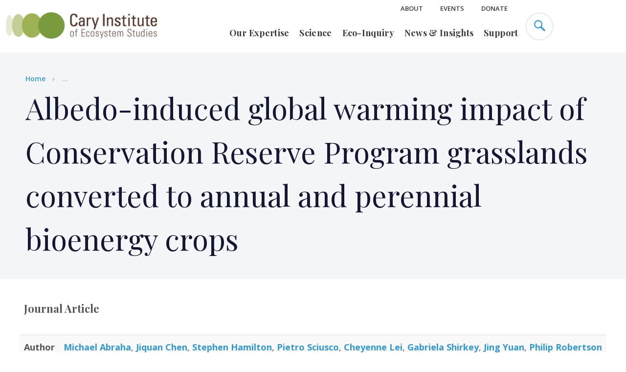

--- FILE ---
content_type: text/html; charset=UTF-8
request_url: https://www.caryinstitute.org/bibcite/reference/5072
body_size: 10515
content:
<!DOCTYPE html>
<html lang="en" dir="ltr" prefix="og: https://ogp.me/ns#">
  <head>
    <meta http-equiv="x-ua-compatible" content="ie=edge">
    <meta name="viewport" content="width=device-width, initial-scale=1, shrink-to-fit=no">
    <meta charset="utf-8" />
<script async src="https://www.googletagmanager.com/gtag/js?id=UA-11400441-2"></script>
<script>window.dataLayer = window.dataLayer || [];function gtag(){dataLayer.push(arguments)};gtag("js", new Date());gtag("set", "developer_id.dMDhkMT", true);gtag("config", "UA-11400441-2", {"groups":"default","anonymize_ip":true,"page_placeholder":"PLACEHOLDER_page_path","link_attribution":true,"allow_ad_personalization_signals":false});</script>
<script src="/sites/default/files/public/hotjar/hotjar.script.js?t5ogog"></script>
<meta name="description" content="Journal Article Albedo-induced global warming impact of Conservation Reserve Program grasslands converted to annual and perennial bioenergy crops" />
<meta name="robots" content="noindex, nofollow" />
<meta property="og:site_name" content="Cary Institute of Ecosystem Studies" />
<meta property="og:type" content="website" />
<meta property="og:url" content="https://www.caryinstitute.org/bibcite/reference/5072" />
<meta property="og:title" content="Albedo-induced global warming impact of Conservation Reserve Program grasslands converted to annual and perennial bioenergy crops" />
<meta property="og:description" content="Journal Article Albedo-induced global warming impact of Conservation Reserve Program grasslands converted to annual and perennial bioenergy crops" />
<meta property="og:image" content="https://www.caryinstitute.org//sites/default/files/2019-08/cary_campus_aerial_arr_craig_peyton.jpg" />
<meta property="og:image:alt" content="Aerial of Cary campus" />
<meta property="fb:app_id" content="253448405573207" />
<meta name="twitter:card" content="summary_large_image" />
<meta name="twitter:description" content="An environmental research and education organization, our staff are global experts in disease ecology, the ecology of freshwater and forests, and urban ecology." />
<meta name="twitter:title" content="Albedo-induced global warming impact of Conservation Reserve Program grasslands converted to annual and perennial bioenergy crops" />
<meta name="twitter:site" content="@caryinstitute" />
<meta name="twitter:creator" content="@caryinstitute" />
<meta name="twitter:image:alt" content="Aerial of Cary campus" />
<meta name="twitter:image" content="https://www.caryinstitute.org//sites/default/files/2019-08/cary_campus_aerial_arr_craig_peyton.jpg" />
<meta name="Generator" content="Drupal 10 (https://www.drupal.org)" />
<meta name="MobileOptimized" content="width" />
<meta name="HandheldFriendly" content="true" />
<meta name="viewport" content="width=device-width, initial-scale=1.0" />
<link rel="icon" href="/themes/custom/cary/favicon.ico" type="image/vnd.microsoft.icon" />
<link rel="canonical" href="https://www.caryinstitute.org/bibcite/reference/5072" />
<link rel="shortlink" href="https://www.caryinstitute.org/bibcite/reference/5072" />

    <title>Albedo-induced global warming impact of Conservation Reserve Program grasslands converted to annual and perennial bioenergy crops</title>
    <link rel="stylesheet" media="all" href="/sites/default/files/public/css/css_5x-3RcJz-Ba3Ob0K2rDKySghlD5xE_O0CaFOIUnYS1M.css?delta=0&amp;language=en&amp;theme=cary&amp;include=eJxFyDEOgCAMAMAPIbyphQrECk0LMfxejYPLDRdBV8jcEXizsbi27OJ7xjUeD4n0i4tw722YE1DIClIsJJ0C7P_xs8lErlYoOVs26AwIRjcuIyhr" />
<link rel="stylesheet" media="all" href="/sites/default/files/public/css/css_VFzE3iyHTopAHX2-CWhOqqy-dNz6-BBkcEJ-u9SBMww.css?delta=1&amp;language=en&amp;theme=cary&amp;include=eJxFyDEOgCAMAMAPIbyphQrECk0LMfxejYPLDRdBV8jcEXizsbi27OJ7xjUeD4n0i4tw722YE1DIClIsJJ0C7P_xs8lErlYoOVs26AwIRjcuIyhr" />
<link rel="stylesheet" media="all" href="https://cdnjs.cloudflare.com/ajax/libs/slick-carousel/1.9.0/slick.min.css" />
<link rel="stylesheet" media="all" href="https://cdnjs.cloudflare.com/ajax/libs/slick-carousel/1.9.0/slick-theme.min.css" />
<link rel="stylesheet" media="all" href="//fonts.googleapis.com/css?family=Open+Sans:400,600,700|Playfair+Display:400,700" defer async />

  	<link href="https://stackpath.bootstrapcdn.com/font-awesome/4.7.0/css/font-awesome.min.css" rel="stylesheet" integrity="sha384-wvfXpqpZZVQGK6TAh5PVlGOfQNHSoD2xbE+QkPxCAFlNEevoEH3Sl0sibVcOQVnN" crossorigin="anonymous">
    

    
      <!-- Google Tag Manager -->
      <script>(function(w,d,s,l,i){w[l]=w[l]||[];w[l].push({'gtm.start':
      new Date().getTime(),event:'gtm.js'});var f=d.getElementsByTagName(s)[0],
      j=d.createElement(s),dl=l!='dataLayer'?'&l='+l:'';j.async=true;j.src=
      'https://www.googletagmanager.com/gtm.js?id='+i+dl;f.parentNode.insertBefore(j,f);
      })(window,document,'script','dataLayer','GTM-MJMR7Q2');</script>
      <!-- End Google Tag Manager -->

    



  </head>

  <body class="path-bibcite">

    
      <!-- Google Tag Manager (noscript) -->
      <noscript><iframe src="https://www.googletagmanager.com/ns.html?id=GTM-MJMR7Q2"
      height="0" width="0" style="display:none;visibility:hidden"></iframe></noscript>
      <!-- End Google Tag Manager (noscript) -->

    
        <a href="#main-content" class="visually-hidden focusable">
      Skip to main content
    </a>
    
      <div class="dialog-off-canvas-main-canvas" data-off-canvas-main-canvas>
    <div class="site-container">
  <header class="site-header">
    <div class="site-header__row">
      	

<div id="block-sitebranding" class="site-header__columns">
	
		
			<button class="site-header__mobile-toggle">
		<span class="site-header__mobile-toggle--inner">
			<span class="site-header__mobile-toggle--icon"></span>
		</span>
		</button>
	  	    <a href="/" title="Home" rel="home" class="site-header__logo__wrapper">
	      <img src="/themes/custom/cary/html/dist/images/logo.png" alt="Home"  class="site-header__logo" />
	    </a>
	  	</div>


      <div class="site-header__columns menu-container">
        	
<nav role="navigation" aria-labelledby="block-utilitynavheader-menu" id="block-utilitynavheader" class="site-header__nav site-header__nav--utility">
            
  <h2 class="visually-hidden" id="block-utilitynavheader-menu">Utility Nav - Header</h2>
  

        


          <ul class="site-header__nav-container">
                              <li class="site-header__nav-item site-header__nav-item--has-children">
        <a href="/about" data-drupal-link-system-path="node/92">About</a>
                            <ul class="site-header__nav-container">
                              <li class="site-header__nav-sub-item">
        <a href="/about/our-team" data-drupal-link-system-path="node/28">Our Team</a>
              </li>
                              <li class="site-header__nav-sub-item">
        <a href="/about/visit-cary" data-drupal-link-system-path="node/103">Visit Us</a>
              </li>
                              <li class="site-header__nav-sub-item">
        <a href="/about/careers-cary" data-drupal-link-system-path="node/108">Careers</a>
              </li>
        </ul>
  
              </li>
                              <li class="site-header__nav-item">
        <a href="/events" data-drupal-link-system-path="node/2343">Events</a>
              </li>
                              <li class="site-header__nav-item">
        <a href="/donate-now" class="donate-menuitem" data-drupal-link-system-path="node/599">Donate</a>
              </li>
        </ul>
  


  </nav>


        	
<nav role="navigation" aria-labelledby="block-mainnavigation-menu" class="site-header__nav site-header__nav--primary">
            
  <h2 class="visually-hidden" id="block-mainnavigation-menu">Main navigation</h2>
  

  
  <form action="/search-results" method="get" id="mobile-search-block-form" accept-charset="UTF-8">
    <div class="js-form-item form-item js-form-type-search form-item-keys js-form-item-keys form-no-label">
      <input placeholder="Search site" class="form-search" type="search" id="edit-search_api_fulltext" name="search_api_fulltext" value="" maxlength="128">

    </div>
    <div data-drupal-selector="edit-actions" class="form-actions js-form-wrapper form-wrapper" id="edit-actions">

      <button class="button--blue button js-form-submit form-submit" type="submit" id="edit-submit" value="Search">
      Search
      </button>
    </div>

  </form>


        <ul class="site-header__nav-container">
                
    <li class="site-header__nav-item site-header__nav-item--has-children">
                    <a href="/our-expertise" data-drupal-link-system-path="node/106">Our Expertise</a>
                  

  <div class="site-header__nav-sub-container">
<ul class="site-header__nav-container">
                
    <li class="site-header__nav-sub-item sub-item-has-children">
                    <a href="/our-expertise/disease-ecology" data-drupal-link-system-path="node/25">Disease Ecology</a>
                  

<ul class="site-header__nav-container">
                
    <li class="site-header__nav-sub-item">
                    <a href="/our-expertise/disease-ecology/lyme-tick-borne-disease" data-drupal-link-system-path="node/792">Lyme &amp; Tick-borne Disease</a>
                  



                  </li>
                  
    <li class="site-header__nav-sub-item">
                    <a href="/our-expertise/disease-ecology/predicting-disease-outbreaks" data-drupal-link-system-path="node/793">Predicting Disease Outbreaks</a>
                  



                  </li>
                  
    <li class="site-header__nav-sub-item">
                    <a href="/our-expertise/disease-ecology/mosquito-borne-disease" data-drupal-link-system-path="node/794">Mosquito-borne Disease</a>
                  



                  </li>
  </ul>


                  </li>
                  
    <li class="site-header__nav-sub-item sub-item-has-children">
                    <a href="/our-expertise/freshwater" data-drupal-link-system-path="node/9">Freshwater</a>
                  

<ul class="site-header__nav-container">
                
    <li class="site-header__nav-sub-item">
                    <a href="/our-expertise/freshwater/harmful-algal-blooms" data-drupal-link-system-path="node/617">Harmful Algal Blooms</a>
                  



                  </li>
                  
    <li class="site-header__nav-sub-item">
                    <a href="/our-expertise/freshwater/road-salt" data-drupal-link-system-path="node/796">Road Salt</a>
                  



                  </li>
                  
    <li class="site-header__nav-sub-item">
                    <a href="/our-expertise/freshwater/hudson-river" data-drupal-link-system-path="node/798">Hudson River</a>
                  



                  </li>
                  
    <li class="site-header__nav-sub-item">
                    <a href="/our-expertise/freshwater/sustainable-fisheries" data-drupal-link-system-path="node/797">Sustainable Fisheries</a>
                  



                  </li>
  </ul>


                  </li>
                  
    <li class="site-header__nav-sub-item sub-item-has-children">
                    <a href="/our-expertise/forests" data-drupal-link-system-path="node/21">Forests</a>
                  

<ul class="site-header__nav-container">
                
    <li class="site-header__nav-sub-item">
                    <a href="/our-expertise/forests/climate-change-forests" data-drupal-link-system-path="node/1697">Climate Change &amp; Forests</a>
                  



                  </li>
                  
    <li class="site-header__nav-sub-item">
                    <a href="/our-expertise/forests/invasive-forest-pests" data-drupal-link-system-path="node/799">Invasive Forest Pests</a>
                  



                  </li>
                  
    <li class="site-header__nav-sub-item">
                    <a href="/our-expertise/forests/wildfires-forest-resilience" data-drupal-link-system-path="node/3796">Wildfires &amp; Forest Resilience</a>
                  



                  </li>
  </ul>


                  </li>
                  
    <li class="site-header__nav-sub-item sub-item-has-children">
                    <a href="/our-expertise/urban-ecology" data-drupal-link-system-path="node/19">Urban Ecology</a>
                  

<ul class="site-header__nav-container">
                
    <li class="site-header__nav-sub-item">
                    <a href="/our-expertise/urban-ecology/climate-change-cities" data-drupal-link-system-path="node/818">Climate Change &amp; Cities</a>
                  



                  </li>
                  
    <li class="site-header__nav-sub-item">
                    <a href="/our-expertise/urban-ecology/environmental-justice" data-drupal-link-system-path="node/1699">Environmental Justice</a>
                  



                  </li>
                  
    <li class="site-header__nav-sub-item">
                    <a href="/our-expertise/urban-ecology/green-infrastructure" data-drupal-link-system-path="node/1706">Green Infrastructure</a>
                  



                  </li>
  </ul>


                  </li>
  </ul>
  </div>


                  </li>
                  
    <li class="site-header__nav-item site-header__nav-item--has-children">
                    <a href="/science" data-drupal-link-system-path="node/93">Science</a>
                  

  <div class="site-header__nav-sub-container">
<ul class="site-header__nav-container">
                
    <li class="site-header__nav-sub-item sub-item-has-children">
                    <span>Scientific Staff</span>
                  

<ul class="site-header__nav-container">
                
    <li class="site-header__nav-sub-item">
                    <a href="/science/our-scientists" data-drupal-link-system-path="node/30">Our Scientists</a>
                  



                  </li>
                  
    <li class="site-header__nav-sub-item">
                    <a href="/science/research-support" data-drupal-link-system-path="node/107">Research Support</a>
                  



                  </li>
                  
    <li class="site-header__nav-sub-item">
                    <a href="/science/adjunct-visiting-scientists" data-drupal-link-system-path="node/102">Adjunct &amp; Visiting Scientists</a>
                  



                  </li>
  </ul>


                  </li>
                  
    <li class="site-header__nav-sub-item sub-item-has-children">
                    <span>Research</span>
                  

<ul class="site-header__nav-container">
                
    <li class="site-header__nav-sub-item">
                    <a href="/science/research-projects" data-drupal-link-system-path="node/94">Research Projects</a>
                  



                  </li>
                  
    <li class="site-header__nav-sub-item">
                    <a href="/science/scientific-seminars" data-drupal-link-system-path="node/2741">Scientific Seminars</a>
                  



                  </li>
                  
    <li class="site-header__nav-sub-item">
                    <a href="/science/data" data-drupal-link-system-path="node/272">Data</a>
                  



                  </li>
  </ul>


                  </li>
                  
    <li class="site-header__nav-sub-item">
                    <div class="site-header__nav-image">
          <a href="/science/our-scientists">
            <img src="/sites/default/files/public/images/menu-images/2019-11/menu_our_experts_df.jpg" data-src="/sites/default/files/public/images/menu-images/2019-11/menu_our_experts_df.jpg" />
            <div class="site-header__nav-image-title">Our Experts</div>
          </a>
        </div>
          </li>
                  
    <li class="site-header__nav-sub-item">
                    <div class="site-header__nav-image">
          <a href="/science/publications">
            <img src="/sites/default/files/public/images/menu-images/2019-11/menu_science_pubs.jpg" data-src="/sites/default/files/public/images/menu-images/2019-11/menu_science_pubs.jpg" />
            <div class="site-header__nav-image-title">Publications</div>
          </a>
        </div>
          </li>
  </ul>
  </div>


                  </li>
                  
    <li class="site-header__nav-item site-header__nav-item--has-children">
                    <a href="/eco-inquiry" data-drupal-link-system-path="node/97">Eco-Inquiry</a>
                  

  <div class="site-header__nav-sub-container">
<ul class="site-header__nav-container">
                
    <li class="site-header__nav-sub-item sub-item-has-children">
                    <span>Educators</span>
                  

<ul class="site-header__nav-container">
                
    <li class="site-header__nav-sub-item">
                    <a href="/eco-inquiry/research-experiences-teachers-biorets" data-drupal-link-system-path="node/3646">Research Experiences for Teachers (BIORETS)</a>
                  



                  </li>
                  
    <li class="site-header__nav-sub-item">
                    <a href="/eco-inquiry/summer-institutes" data-drupal-link-system-path="node/116">Summer Institutes</a>
                  



                  </li>
                  
    <li class="site-header__nav-sub-item">
                    <a href="/eco-inquiry/workshops-webinars" data-drupal-link-system-path="node/101">Workshops &amp; Webinars</a>
                  



                  </li>
  </ul>


                  </li>
                  
    <li class="site-header__nav-sub-item sub-item-has-children">
                    <span>K-12</span>
                  

<ul class="site-header__nav-container">
                
    <li class="site-header__nav-sub-item">
                    <a href="/eco-inquiry/field-trips" data-drupal-link-system-path="node/164">Field Trips</a>
                  



                  </li>
                  
    <li class="site-header__nav-sub-item">
                    <a href="/eco-inquiry/schoolyard-ecology-programs" data-drupal-link-system-path="node/165">Schoolyard Programs</a>
                  



                  </li>
                  
    <li class="site-header__nav-sub-item">
                    <a href="/eco-inquiry/eco-camps-programs" data-drupal-link-system-path="node/119">Eco-Camps &amp; Programs</a>
                  



                  </li>
                  
    <li class="site-header__nav-sub-item">
                    <a href="/eco-inquiry/hudson-data-jam-competition" data-drupal-link-system-path="node/609">Data Jam Competition</a>
                  



                  </li>
                  
    <li class="site-header__nav-sub-item">
                    <a href="/eco-inquiry/urban-critical-zone-data-jam-competition" data-drupal-link-system-path="node/3862">UCZ Data Jam</a>
                  



                  </li>
                  
    <li class="site-header__nav-sub-item">
                    <a href="/eco-inquiry/mid-hudson-yes-program" data-drupal-link-system-path="node/302">MH-YES Program</a>
                  



                  </li>
  </ul>


                  </li>
                  
    <li class="site-header__nav-sub-item sub-item-has-children">
                    <span>Undergrad/Graduate</span>
                  

<ul class="site-header__nav-container">
                
    <li class="site-header__nav-sub-item">
                    <a href="/eco-inquiry/undergradgraduate/graduate-opportunities" data-drupal-link-system-path="node/299">Graduate Opportunities</a>
                  



                  </li>
                  
    <li class="site-header__nav-sub-item">
                    <a href="/eco-inquiry/catskill-research-fellowships" data-drupal-link-system-path="node/3253">Catskill Research Fellowships</a>
                  



                  </li>
                  
    <li class="site-header__nav-sub-item">
                    <a href="/eco-inquiry/undergradgraduate/internships" data-drupal-link-system-path="node/279">Internships</a>
                  



                  </li>
  </ul>


                  </li>
                  
    <li class="site-header__nav-sub-item sub-item-has-children">
                    <span>Education Research</span>
                  

<ul class="site-header__nav-container">
                
    <li class="site-header__nav-sub-item">
                    <a href="/eco-inquiry/earthx" data-drupal-link-system-path="node/3408">EarthX</a>
                  



                  </li>
                  
    <li class="site-header__nav-sub-item">
                    <a href="/eco-inquiry/research-projects" data-drupal-link-system-path="node/289">Past Projects</a>
                  



                  </li>
  </ul>


                  </li>
                  
    <li class="site-header__nav-sub-item">
                    <a href="/eco-inquiry/teaching-materials" data-drupal-link-system-path="node/271">Teaching Materials</a>
                  



                  </li>
  </ul>
  </div>


                  </li>
                  
    <li class="site-header__nav-item site-header__nav-item--has-children">
                    <a href="/news-insights" data-drupal-link-system-path="node/5">News &amp; Insights</a>
                  

  <div class="site-header__nav-sub-container">
<ul class="site-header__nav-container">
                
    <li class="site-header__nav-sub-item sub-item-has-children">
                    <a href="/news-insights" data-drupal-link-system-path="node/5">News &amp; Insights</a>
                  

<ul class="site-header__nav-container">
                
    <li class="site-header__nav-sub-item">
                    <a href="/news-insights/features" data-drupal-link-system-path="news-insights/features">Features</a>
                  



                  </li>
                  
    <li class="site-header__nav-sub-item">
                    <a href="/news-insights/press-releases" data-drupal-link-system-path="news-insights/press-releases">Press Releases</a>
                  



                  </li>
                  
    <li class="site-header__nav-sub-item">
                    <a href="/news-insights/media-coverage" data-drupal-link-system-path="news-insights/media-coverage">Media Coverage</a>
                  



                  </li>
                  
    <li class="site-header__nav-sub-item">
                    <a href="/news-insights/podcasts" data-drupal-link-system-path="news-insights/podcasts">Podcasts</a>
                  



                  </li>
                  
    <li class="site-header__nav-sub-item">
                    <a href="/news-insights/videos" data-drupal-link-system-path="news-insights/videos">Videos</a>
                  



                  </li>
  </ul>


                  </li>
                  
    <li class="site-header__nav-sub-item">
                    <div class="site-header__nav-image">
          <a href="/news-insights/articles">
            <img src="/sites/default/files/public/images/menu-images/2019-11/menu_news_insights_read_primate.jpg" data-src="/sites/default/files/public/images/menu-images/2019-11/menu_news_insights_read_primate.jpg" />
            <div class="site-header__nav-image-title">Read</div>
          </a>
        </div>
          </li>
                  
    <li class="site-header__nav-sub-item">
                    <div class="site-header__nav-image">
          <a href="/news-insights/videos">
            <img src="/sites/default/files/public/images/menu-images/2019-11/menu_news_insights_watch.jpg" data-src="/sites/default/files/public/images/menu-images/2019-11/menu_news_insights_watch.jpg" />
            <div class="site-header__nav-image-title">Watch</div>
          </a>
        </div>
          </li>
                  
    <li class="site-header__nav-sub-item">
                    <div class="site-header__nav-image">
          <a href="/news-insights/podcasts">
            <img src="/sites/default/files/public/images/menu-images/2019-11/menu_news_insights_listen.jpg" data-src="/sites/default/files/public/images/menu-images/2019-11/menu_news_insights_listen.jpg" />
            <div class="site-header__nav-image-title">Listen</div>
          </a>
        </div>
          </li>
  </ul>
  </div>


                  </li>
                  
    <li class="site-header__nav-item site-header__nav-item--has-children">
                    <a href="/support" data-drupal-link-system-path="node/8">Support</a>
                  

  <div class="site-header__nav-sub-container">
<ul class="site-header__nav-container">
                
    <li class="site-header__nav-sub-item sub-item-has-children">
                    <span>Special Initiatives</span>
                  

<ul class="site-header__nav-container">
                
    <li class="site-header__nav-sub-item">
                    <a href="/support/science-innovation-funds" data-drupal-link-system-path="node/3762">Science Innovation Funds</a>
                  



                  </li>
                  
    <li class="site-header__nav-sub-item">
                    <a href="/science/catskill-science-collaborative" data-drupal-link-system-path="node/778">Catskill Science Collaborative</a>
                  



                  </li>
                  
    <li class="site-header__nav-sub-item">
                    <a href="/our-expertise/disease-ecology/lyme-tick-borne-disease" data-drupal-link-system-path="node/792">Lyme &amp; Tick-borne Disease</a>
                  



                  </li>
                  
    <li class="site-header__nav-sub-item">
                    <a href="/support/youth-education" data-drupal-link-system-path="node/3322">Youth Education</a>
                  



                  </li>
  </ul>


                  </li>
                  
    <li class="site-header__nav-sub-item">
                    <div class="site-header__nav-image">
          <a href="/support/friends-cary">
            <img src="/sites/default/files/public/images/menu-images/2019-11/menu_donate_0.jpg" data-src="/sites/default/files/public/images/menu-images/2019-11/menu_donate_0.jpg" />
            <div class="site-header__nav-image-title">Friends of Cary</div>
          </a>
        </div>
          </li>
                  
    <li class="site-header__nav-sub-item">
                    <div class="site-header__nav-image">
          <a href="/support/aldo-leopold-society">
            <img src="/sites/default/files/public/images/menu-images/2019-11/menu_aldo-opt.jpg" data-src="/sites/default/files/public/images/menu-images/2019-11/menu_aldo-opt.jpg" />
            <div class="site-header__nav-image-title">Aldo Leopold Society</div>
          </a>
        </div>
          </li>
                  
    <li class="site-header__nav-sub-item">
                    <div class="site-header__nav-image">
          <a href="/support/mary-flagler-cary-legacy-society">
            <img src="/sites/default/files/public/images/menu-images/2022-04/menu_legacy_society.jpg" data-src="/sites/default/files/public/images/menu-images/2022-04/menu_legacy_society.jpg" />
            <div class="site-header__nav-image-title">Mary Flagler Cary Legacy Society</div>
          </a>
        </div>
          </li>
  </ul>
  </div>


                  </li>
  </ul>

  </nav>


      </div>
      <div class="site-header__columns">
        <button class="site-header__search">
          <svg xmlns="http://www.w3.org/2000/svg" xmlns:xlink="http://www.w3.org/1999/xlink" width="23" height="23" viewBox="0 0 23 23"><defs><path id="ghlsa" d="M1358.544 62.8c-3.435 0-6.23-2.8-6.23-6.241s2.795-6.24 6.23-6.24c3.435 0 6.23 2.799 6.23 6.24 0 3.44-2.795 6.24-6.23 6.24zm14.303 5.721l-7.195-7.208a8.509 8.509 0 0 0 1.436-4.754 8.51 8.51 0 0 0-2.502-6.052 8.481 8.481 0 0 0-6.042-2.507c-2.282 0-4.428.89-6.042 2.507a8.511 8.511 0 0 0-2.502 6.052 8.51 8.51 0 0 0 2.503 6.052 8.48 8.48 0 0 0 6.041 2.507c1.735 0 3.39-.515 4.793-1.471l7.189 7.2c.242.243.689.19.996-.118l1.208-1.21c.308-.308.36-.755.117-.998z"/></defs><g><g transform="translate(-1350 -48)"><use fill="#3199d5" xlink:href="#ghlsa"/></g></g></svg>
        </button>
        	<div id="block-donatelinkheader" class="block block-block-content block-block-content7bd595ff-f6d8-457e-b8e7-5abd86d8f7fd">
  
    
            <div><a href="/donate-now"  class="site-header__donate-button">Donate</a></div>
  
  </div>



      </div>
    </div>
  </header>
  <main class="site-inner">
    <a id="main-content" tabindex="-1"></a>      
      
              <section class="hero hero--no-bg hero--no-bg hero--full-width" style="background-image:url('');">
          	<div id="block-breadcrumbs-2" class="block block-system block-system-breadcrumb-block">
  
    
      <div class="hero__row breadcrumb">
  <div class="hero__column">
    <h2 id="system-breadcrumb" class="visually-hidden">Breadcrumb</h2>
	
    <ul class="hero__breadcrumbs">
          <li class="hero__breadcrumbs-item">
                  <a href="/">Home</a>
              </li>
          <li class="hero__breadcrumbs-item">
        ...
      </li>
    </ul>
  </div>
</div>

  </div>



          <div class="hero__row">
            <div class="hero__column hero__column__fullwidth">
                                            	<div id="block-cary-page-title" class="block block-core block-page-title-block">
  
    
      
  <h1>Albedo-induced global warming impact of Conservation Reserve Program grasslands converted to annual and perennial bioenergy crops</h1>


  </div>



                          </div>
          </div>
        </section>
        	<div id="block-cary-content" class="block block-system block-system-main-block">
  
    
      <article class="bibcite-reference">
  
  
      
<h4 >
    <div class="bibcite-type">Journal Article</div>

  </h4><span  class="comma-separated field field--name-author field--type-bibcite-contributor field--label-above"><div class="label">Author</div><span class="field__item"><a href="/bibcite/contributor/1797" hreflang="en">Michael Abraha</a></span><span class="comma">, </span><span class="field__item"><a href="/bibcite/contributor/544" hreflang="en">Jiquan Chen</a></span><span class="comma">, </span><span class="field__item"><a href="/bibcite/contributor/158" hreflang="en">Stephen Hamilton</a></span><span class="comma">, </span><span class="field__item"><a href="/bibcite/contributor/7213" hreflang="en">Pietro Sciusco</a></span><span class="comma">, </span><span class="field__item"><a href="/bibcite/contributor/7214" hreflang="en">Cheyenne Lei</a></span><span class="comma">, </span><span class="field__item"><a href="/bibcite/contributor/7215" hreflang="en">Gabriela Shirkey</a></span><span class="comma">, </span><span class="field__item"><a href="/bibcite/contributor/7216" hreflang="en">Jing Yuan</a></span><span class="comma">, </span><span class="field__item"><a href="/bibcite/contributor/7217" hreflang="en">Philip Robertson</a></span></span><span  class="field field--name-bibcite-year field--type-integer field--label-above"><div class="label">Year of Publication</div>
	
  						2021			      
</span><span  class="field field--name-bibcite-secondary-title field--type-string field--label-above"><div class="label">Journal</div>
	
  						Environmental Research Letters			      
</span><span  class="field field--name-bibcite-volume field--type-string field--label-above"><div class="label">Volume</div>
	
  						16			      
</span><span  class="field field--name-bibcite-issue field--type-string field--label-above"><div class="label">Issue</div>
	
  						8			      
</span><span  class="field field--name-bibcite-pages field--type-string field--label-above"><div class="label">Pages</div>
	
  						084059			      
</span><span  class="field field--name-bibcite-publisher field--type-string field--label-above"><div class="label">Publisher</div>
	
  						IOP Publishing			      
</span><span  class="field field--name-bibcite-issn field--type-string field--label-above"><div class="label">ISSN</div>
	
  						1748-9326			      
</span>
<div >
  <strong>DOI</strong>
    
	<a href="http://dx.doi.org/10.1088/1748-9326/ac1815" target="_blank" rel="nofollow">10.1088/1748-9326/ac1815</a>
	

  </div><div class="bibcite-links"><ul class="inline"><li><a href="https://scholar.google.com/scholar?btnG=Search%2BScholar&amp;as_q=%22Albedo-induced%2Bglobal%2Bwarming%2Bimpact%2Bof%2BConservation%2BReserve%2BProgram%2Bgrasslands%2Bconverted%2Bto%2Bannual%2Band%2Bperennial%2Bbioenergy%2Bcrops%22&amp;as_occt=any&amp;as_epq=&amp;as_oq=&amp;as_eq=&amp;as_publication=&amp;as_ylo=&amp;as_yhi=&amp;as_sdtAAP=1&amp;as_sdtp=1">Google Scholar</a></li><li><a href="http://dx.doi.org/10.1088/1748-9326/ac1815">DOI</a></li></ul></div>

  </article>

  </div>



        </main>
  	<div id="block-mailchimpsignupfooter" class="block">
  
    
                    <section class="sign-up-footer" style="background-image:url('/sites/default/files/public/2024-03/sign-up-footer-bg-opt-alt.jpg');">
      <div class="sign-up-footer__row">
        <div class="sign-up-footer__column">
          <!-- Begin Mailchimp Signup Form --><form class="validate" action="https://caryinstitute.us1.list-manage.com/subscribe/post?u=735fd733abe107220114c7fe0&amp;id=6209050ace" id="mc-embedded-subscribe-form" method="post" name="mc-embedded-subscribe-form" novalidate target="_blank"><div id="mc_embed_signup_scroll"><h2>
            Stay on top of Cary science &amp; events
        </h2><div class="mc-field-group"><input class="required email" id="mce-EMAIL" name="EMAIL" placeholder="Email" type="email" value></div><div class="mc-field-group"><input class="required" id="mce-MMERGE1" maxlength="10" name="MMERGE1" placeholder="First Name" type="text" value></div><div class="mc-field-group"><input class="required" id="mce-MMERGE2" maxlength="15" name="MMERGE2" placeholder="Last Name" type="text" value></div><div class="mc-field-group input-group"><p><strong>Select the newsletters you would like to receive.&nbsp;</strong></p><div class="js-form-type-checkbox"><input id="mce-group[2]-2-0" name="group[2][1]" type="checkbox" value="1"><label for="mce-group[2]-2-0">Local Cary Events: Walks and Tours</label><input id="mce-group[2]-2-1" name="group[2][2]" type="checkbox" value="2"><label for="mce-group[2]-2-1">Science News, Updates, and Virtual Talks</label></div></div><div class="clear" id="mce-responses"><div class="response" style="display:none;" id="mce-error-response">
                &nbsp;
            </div><div class="response" style="display:none;" id="mce-success-response">
                &nbsp;
            </div></div><!-- real people should not fill this in and expect good things - do not remove this or risk form bot signups--><div style="left:-5000px;position:absolute;" aria-hidden="true"><input name="b_735fd733abe107220114c7fe0_6209050ace" tabindex="-1" type="text" value></div><div class="clear"><input class="button button--blue" id="mc-embedded-subscribe" name="subscribe" type="submit" value="Subscribe"></div></div></form><script type="text/javascript" src="//s3.amazonaws.com/downloads.mailchimp.com/js/mc-validate.js"></script><script type="text/javascript">(function($)
{window.fnames = new Array(); window.ftypes = new Array();fnames[0]='EMAIL';ftypes[0]='email';fnames[1]='MMERGE1';ftypes[1]='text';fnames[2]='MMERGE2';ftypes[2]='text';fnames[3]='MMERGE3';ftypes[3]='dropdown';fnames[4]='MMERGE4';ftypes[4]='address';}
(jQuery));var $mcj = jQuery.noConflict(true);</script><!---End mc_embed_signup--->
        </div>
      </div>
  </div>




  	<div id="block-mainfooterblock" class="block">
  
    
          <footer class="site-footer" style="background-image:url('/sites/default/files/public/2019-06/ladeau-lab.jpg');">
    <div class="site-footer__row">
            <div class="site-footer__columns">
        <img loading="lazy" src="/sites/default/files/public/2019-06/logo-white.png" alt="" />
      </div>
                  <div class="site-footer__columns">
        <ul class="site-footer__menu">
                    <li class="site-footer__menu-item">
            <h3>
              Quick Links
            </h3>
          </li>
                                
                  <li class="site-footer__menu-item">
          <a href="/about/careers-cary">Jobs</a>
        </li>
              <li class="site-footer__menu-item">
          <a href="/about/visit-cary/hours-directions">Contact</a>
        </li>
              <li class="site-footer__menu-item">
          <a href="/support/donor-privacy-policy">Donor Privacy Policy</a>
        </li>
          
                  </ul>
      </div>
                  <div class="site-footer__columns">
        <div class="site-footer__social-media">
                      <h3>
              Follow Us
            </h3>
                    <a href="https://twitter.com/caryinstitute?lang=en"><svg width="22" height="17" viewBox="0 0 22 17" xmlns:xlink="http://www.w3.org/1999/xlink"><defs><path id="oieha" d="M930.31 4032.118c.345.041.69.062 1.035.062 2.022 0 3.823-.617 5.404-1.852a4.21 4.21 0 0 1-2.526-.86 4.218 4.218 0 0 1-1.532-2.145 4.184 4.184 0 0 0 1.956-.072 4.305 4.305 0 0 1-2.494-1.492 4.144 4.144 0 0 1-.994-2.748v-.051c.62.336 1.28.514 1.977.535a4.29 4.29 0 0 1-1.413-1.533 4.188 4.188 0 0 1-.523-2.058c0-.782.197-1.51.59-2.182a12.345 12.345 0 0 0 3.965 3.19 12.17 12.17 0 0 0 5 1.328 4.433 4.433 0 0 1-.114-.978c0-1.194.424-2.212 1.273-3.056.849-.844 1.874-1.266 3.075-1.266 1.262 0 2.322.453 3.177 1.358a8.724 8.724 0 0 0 2.754-1.05 4.16 4.16 0 0 1-1.905 2.398 8.925 8.925 0 0 0 2.495-.679 8.486 8.486 0 0 1-2.174 2.233c.014.247.02.432.02.556 0 .816-.087 1.641-.263 2.475a12.47 12.47 0 0 1-.797 2.46 14.008 14.008 0 0 1-1.289 2.304 11.171 11.171 0 0 1-1.801 2.022 12.674 12.674 0 0 1-2.272 1.605c-.818.453-1.736.807-2.754 1.06-1.018.254-2.086.381-3.204.381-2.408 0-4.63-.648-6.666-1.945z" /></defs><g><g transform="translate(-930 -4017)"><use fill="#fff" xlink:href="#oieha" /></g></g></svg></a><a href="https://www.facebook.com/CaryInstitute/"><svg width="11" height="22" viewBox="0 0 11 22" xmlns:xlink="http://www.w3.org/1999/xlink"><defs><path id="o228a" d="M999.2 4026.562v-3.581h2.703v-3.065c0-.614.105-1.192.314-1.733.21-.542.522-1.03.937-1.465.415-.435.968-.778 1.66-1.03s1.481-.378 2.368-.378c.44 0 .876.012 1.309.036.433.024.756.047.968.068l.32.03-.085 3.344a256.32 256.32 0 0 0-2.352-.01c-.618 0-1.03.127-1.235.383-.206.255-.309.655-.309 1.2v2.62h4.002l-.18 3.581h-3.822v9.948h-3.895v-9.948z" /></defs><g><g transform="translate(-999 -4015)"><use fill="#fff" xlink:href="#o228a" /></g></g></svg></a><a href="https://www.instagram.com/cary.institute/?hl=en"><svg width="23" height="23" viewBox="0 0 23 23" xmlns:xlink="http://www.w3.org/1999/xlink"><defs><path id="lckaa" d="M1075.374 4018.3a1.32 1.32 0 1 0 0 2.643 1.32 1.32 0 0 0 0-2.642zm-5.876 10.867a3.67 3.67 0 1 1 0-7.339 3.67 3.67 0 0 1 0 7.339zm-.005-9.322a5.648 5.648 0 1 0 0 11.295 5.648 5.648 0 0 0 0-11.295zm.005-3.372c2.939 0 3.287.012 4.448.065 1.073.048 1.656.228 2.044.379.514.2.88.438 1.265.823.386.385.624.752.824 1.266.15.388.33.97.379 2.044.053 1.16.064 1.509.064 4.448 0 2.939-.011 3.287-.064 4.448-.05 1.073-.228 1.656-.38 2.044-.199.514-.437.88-.823 1.265a3.41 3.41 0 0 1-1.265.824c-.388.15-.971.33-2.044.379-1.16.053-1.509.064-4.448.064-2.94 0-3.288-.011-4.448-.064-1.074-.05-1.656-.228-2.044-.38a3.41 3.41 0 0 1-1.266-.823 3.41 3.41 0 0 1-.823-1.265c-.151-.388-.33-.971-.38-2.044-.052-1.161-.064-1.51-.064-4.448 0-2.94.012-3.288.065-4.448.048-1.074.228-1.656.379-2.044.2-.514.438-.88.823-1.266a3.41 3.41 0 0 1 1.266-.823c.388-.151.97-.33 2.044-.38 1.16-.052 1.509-.064 4.448-.064zm0-1.983c-2.99 0-3.365.013-4.539.066-1.171.054-1.972.24-2.672.512a5.395 5.395 0 0 0-1.95 1.27 5.395 5.395 0 0 0-1.27 1.95c-.271.7-.457 1.5-.51 2.671-.054 1.174-.067 1.55-.067 4.539 0 2.99.013 3.364.066 4.538.054 1.172.24 1.972.512 2.672a5.396 5.396 0 0 0 1.27 1.95 5.396 5.396 0 0 0 1.95 1.27c.7.272 1.5.458 2.671.511 1.174.054 1.55.066 4.539.066 2.99 0 3.364-.012 4.538-.066 1.172-.053 1.972-.24 2.672-.511a5.396 5.396 0 0 0 1.95-1.27 5.396 5.396 0 0 0 1.27-1.95c.272-.7.458-1.5.511-2.672.054-1.174.066-1.549.066-4.538 0-2.99-.012-3.365-.066-4.539-.053-1.171-.24-1.972-.511-2.672a5.396 5.396 0 0 0-1.27-1.95 5.396 5.396 0 0 0-1.95-1.27c-.7-.271-1.5-.457-2.672-.51-1.174-.054-1.549-.067-4.538-.067z" /></defs><g><g transform="translate(-1058 -4014)"><use fill="#fff" xlink:href="#lckaa" /></g></g></svg></a>
        </div>
      </div>
                  <div class="site-footer__columns">
                <div><a href="/donate-now"  class="button button--orange">Donate</a></div>
  
                  <hr>
          <a href="https://www.charitynavigator.org/index.cfm?bay=search.programs&amp;orgid=3873"><img loading="lazy" src="/sites/default/files/public/2019-09/logo_charity_navigator.png" alt="logo charity navigator" /></a><a href="https://www.guidestar.org/profile/22-3232968"><img loading="lazy" src="/sites/default/files/public/2019-06/guidestar.png" alt="" /></a><a href="https://www.guidestar.org/profile/22-3232968"><img loading="lazy" src="/sites/default/files/public/2025-04/candid-seal-gold-2025.png" alt="" /></a>
              </div>
          </div>
        <div class="site-footer__row">
      <div class="site-footer__column">
                  <h4>
            Science for Environmental Solutions
          </h4>
                <div>Cary Institute of Ecosystem Studies | PO AB, Millbrook, New York 12545 | Tel 845 677-5343</div><div><a href="/privacy-policy" data-entity-type="node" data-entity-uuid="ac8068fa-e5a5-4800-a2d0-56b91dbd2c1c" data-entity-substitution="canonical" title="Privacy Policy">Privacy Policy</a> | <a href="/conference-code-conduct" data-entity-type="node" data-entity-uuid="94dbcff3-ecd3-4319-8f87-4edce7a24c33" data-entity-substitution="canonical" title="Conference Code of Conduct">Conference Code of Conduct</a> | EIN #22-3232968 | Copyright © 2025</div>
      </div>
    </div>
      </footer>
</div>


  <section class="fullscreen-search">
    <button type="button" class="fullscreen-search__close">
      <svg xmlns="http://www.w3.org/2000/svg" xmlns:xlink="http://www.w3.org/1999/xlink" width="12" height="12" viewBox="0 0 12 12" aria-hidden="true">
        <g>
          <g transform="translate(-247 -517)"><path id="89roa" d="M254.28 523l4.455-4.456a.905.905 0 0 0-1.28-1.28L253 521.722l-4.456-4.456a.905.905 0 0 0-1.28 1.28l4.457 4.455-4.456 4.456a.905.905 0 0 0 1.28 1.28L253 524.28l4.456 4.455a.904.904 0 1 0 1.28-1.28L254.28 523"></path></g>
        </g>
      </svg>
    </button>
    <div class="fullscreen-search__row">
      <div class="fullscreen-search__column">
        	<div id="block-solrsearch" class="block block-block-content block-block-content2fe4da81-0ffc-45f3-8501-d749f0a47bb1">
  
    
      <form accept-charset="UTF-8" action="/search-results" id="solr-search-block-form" method="get"><div class="js-form-item form-item js-form-type-search form-item-keys js-form-item-keys form-no-label"><input class="fullscreen-search__input form-search" id="edit-search_api_fulltext" maxlength="128" name="search_api_fulltext" placeholder="Type Your Search" type="search" value></div><div class="form-actions js-form-wrapper form-wrapper" id="edit-actions--2"><button class="fullscreen-search__submit button--blue button js-form-submit form-submit" data-drupal-selector="edit-submit" id="edit-submit" type="submit" value="Search">Search</button></div></form>
  </div>



      </div>
    </div>
  </section>   
</div>

  </div>

    
    <script type="application/json" data-drupal-selector="drupal-settings-json">{"path":{"baseUrl":"\/","pathPrefix":"","currentPath":"bibcite\/reference\/5072","currentPathIsAdmin":false,"isFront":false,"currentLanguage":"en"},"pluralDelimiter":"\u0003","suppressDeprecationErrors":true,"google_analytics":{"account":"UA-11400441-2","trackOutbound":true,"trackMailto":true,"trackTel":true,"trackDownload":true,"trackDownloadExtensions":"7z|aac|arc|arj|asf|asx|avi|bin|csv|doc(x|m)?|dot(x|m)?|exe|flv|gif|gz|gzip|hqx|jar|jpe?g|js|mp(2|3|4|e?g)|mov(ie)?|msi|msp|pdf|phps|png|ppt(x|m)?|pot(x|m)?|pps(x|m)?|ppam|sld(x|m)?|thmx|qtm?|ra(m|r)?|sea|sit|tar|tgz|torrent|txt|wav|wma|wmv|wpd|xls(x|m|b)?|xlt(x|m)|xlam|xml|z|zip","trackColorbox":true},"multiselect":{"widths":250},"field_group":{"html_element":{"mode":"default","context":"view","settings":{"classes":"","id":"","element":"h4","show_label":false,"label_element":"h4","label_element_classes":"","attributes":"","effect":"none","speed":"fast"}}},"user":{"uid":0,"permissionsHash":"25b020893957b73a2396d96aa2ac501f4e2b7430584ed73329acabd0b32a80b1"}}</script>
<script src="/core/assets/vendor/jquery/jquery.min.js?v=3.7.1"></script>
<script src="/core/misc/drupalSettingsLoader.js?v=10.5.6"></script>
<script src="/core/misc/drupal.js?v=10.5.6"></script>
<script src="/core/misc/drupal.init.js?v=10.5.6"></script>
<script src="/themes/custom/cary/html/dist/js/scripts.js?v=1.89"></script>
<script src="/themes/custom/cary/html/dist/js/atc.min.js?v=1.89"></script>
<script src="https://cdnjs.cloudflare.com/ajax/libs/slick-carousel/1.9.0/slick.min.js" defer async></script>
<script src="/modules/contrib/google_analytics/js/google_analytics.js?v=10.5.6"></script>

  </body>
</html>
